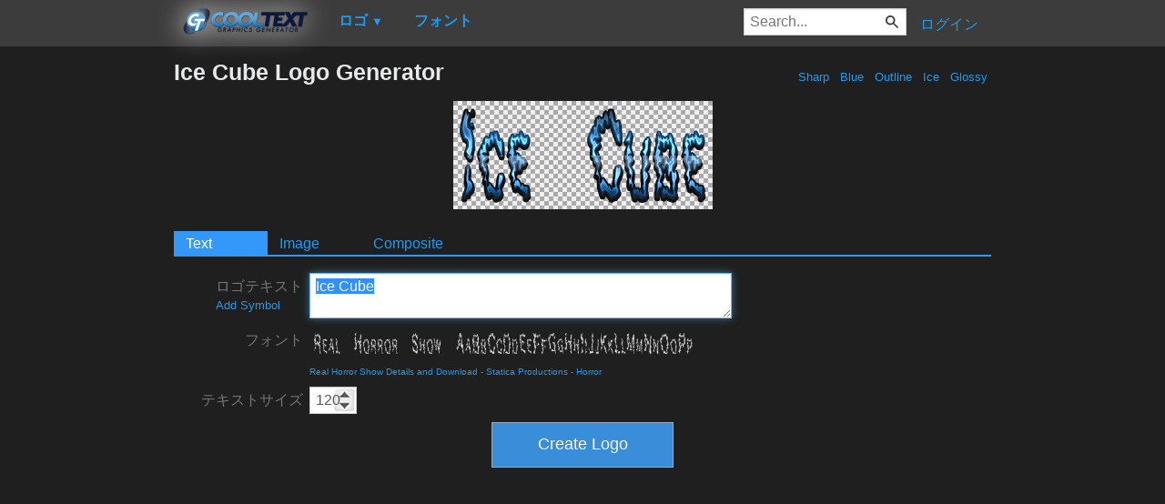

--- FILE ---
content_type: text/html; charset=utf-8
request_url: https://www.google.com/recaptcha/api2/aframe
body_size: 269
content:
<!DOCTYPE HTML><html><head><meta http-equiv="content-type" content="text/html; charset=UTF-8"></head><body><script nonce="XGBZg_o6GwUiJJXzz6Mb5g">/** Anti-fraud and anti-abuse applications only. See google.com/recaptcha */ try{var clients={'sodar':'https://pagead2.googlesyndication.com/pagead/sodar?'};window.addEventListener("message",function(a){try{if(a.source===window.parent){var b=JSON.parse(a.data);var c=clients[b['id']];if(c){var d=document.createElement('img');d.src=c+b['params']+'&rc='+(localStorage.getItem("rc::a")?sessionStorage.getItem("rc::b"):"");window.document.body.appendChild(d);sessionStorage.setItem("rc::e",parseInt(sessionStorage.getItem("rc::e")||0)+1);localStorage.setItem("rc::h",'1763677222080');}}}catch(b){}});window.parent.postMessage("_grecaptcha_ready", "*");}catch(b){}</script></body></html>